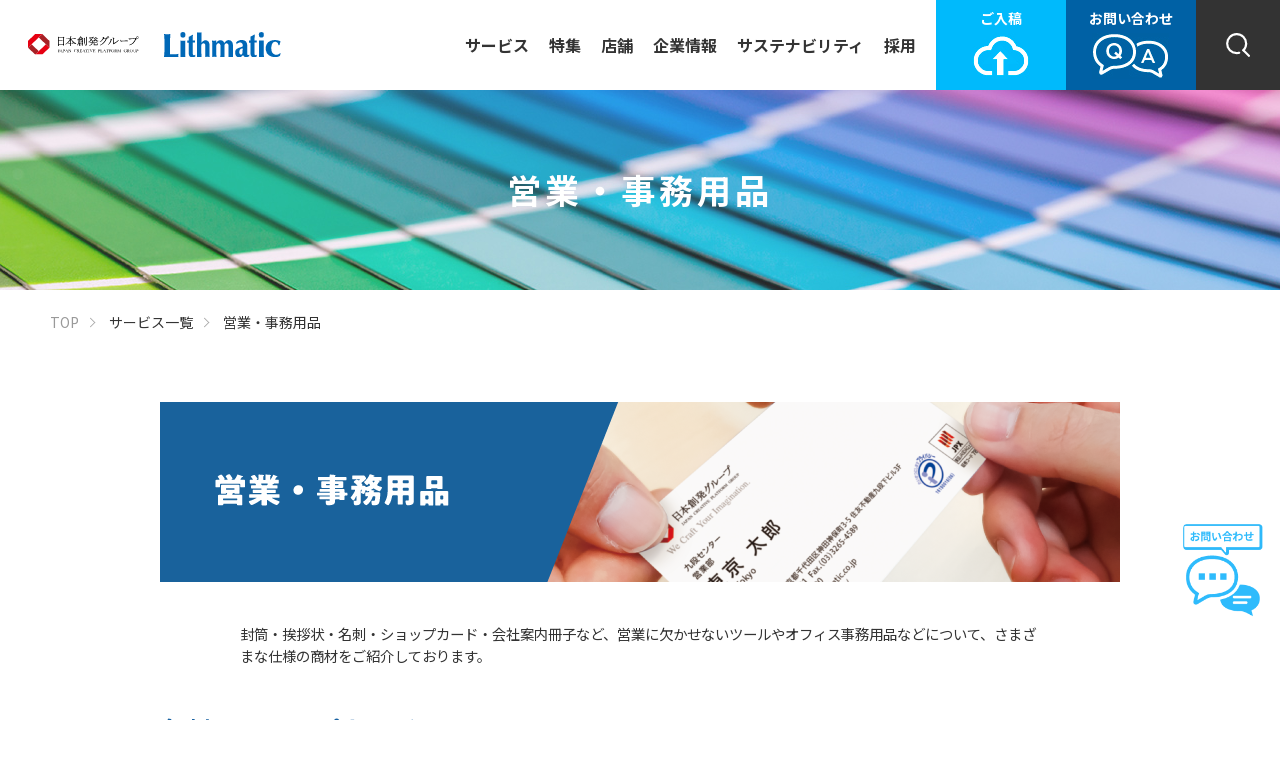

--- FILE ---
content_type: text/html; charset=UTF-8
request_url: https://www.lithmatic.net/service?ct=52
body_size: 42493
content:
    <!DOCTYPE html>
    <html lang="ja">
    <head>
        <meta charset="utf-8">
        <meta http-equiv="X-UA-Compatible" content="IE=edge">
        <meta name="viewport" content="width=device-width,initial-scale=1">
        

        <title>営業・事務用品 | サービス | 東京リスマチック｜店舗型総合印刷サービス</title>
        <meta name="keywords" content="印刷,販促ツール,ノベルティ,オンデマンド印刷,POD,オフセット印刷,大判印刷,大判インクジェット,シール,ラベル,CTP,ダイレクトメー ル,DM,パンフレット,チラシ,リーフレット,カタログ,名刺,ポストカード,ポスター,DTP,サインディスプレイ,デザイン制作,什器,什器設計,店頭ディスプレイ,POP,">
        <meta name="description" content="封筒・挨拶状・名刺・ショップカード・会社案内冊子など、営業に欠かせないツールやオフィス事務用品などについて、さまざまな仕様の商材をご紹介しております。">

        <meta property="og:title" content="営業・事務用品 | サービス | 東京リスマチック｜店舗型総合印刷サービス" />
        <meta property="og:description" content="封筒・挨拶状・名刺・ショップカード・会社案内冊子など、営業に欠かせないツールやオフィス事務用品などについて、さまざまな仕様の商材をご紹介しております。" />
        <meta property="og:url" content="https://www.lithmatic.net/service?ct=52" />
        <meta property="og:type" content="article" />

        <meta property="og:image" content="https://www.lithmatic.net/images/share/l_logo200200.jpg" />
        <meta property="og:site_name" content="東京リスマチック" />
        <meta property="og:phone_number" content="0120-269-132" />
        <meta property="og:locale" content="ja_JP" />

        <link rel="stylesheet" href="asset/css/style.css?20211216175530" type="text/css">
        <link rel="stylesheet" href="asset/css/ext.css?20211216175530" type="text/css">
        <link rel="stylesheet" href="asset/css/add.css?20250115142230" type="text/css">
            <link rel="stylesheet" href="asset/css/service_menu.css" type="text/css">

        <script src="asset/js/lib.min.js?20211216175531"></script>
        <script src="asset/js/common.min.js?20211216175531"></script>
        <script src="cms/site/js/cms.js?20210628160626"></script>
        <script
        src="//code.jquery.com/jquery-3.3.1.min.js"
        integrity="sha256-FgpCb/KJQlLNfOu91ta32o/NMZxltwRo8QtmkMRdAu8="
        crossorigin="anonymous"></script>
        

        <script type="application/ld+json">
        {
        "@context": "http://schema.org",
        "@type": "SiteNavigationElement",
        "hasPart": [
        {"@type": "WebPage","name": "TOP",
        "url": "https://www.lithmatic.net/"},
        {"@type": "WebPage","name": "展示会ブース",
        "url": "https://www.lithmatic.net/page/52"},
        {"@type": "WebPage","name": "販促什器",
        "url": "https://www.lithmatic.net/page/47"},
        {"@type": "WebPage","name": "店舗装飾・店頭POP・VMD",
        "url": "https://www.lithmatic.net/page/18"},
        {"@type": "WebPage","name": "グラフィックデザイン・POP デザイン",
        "url": "https://www.lithmatic.net/page/116"},
        {"@type": "WebPage","name": "販促什器",
        "url": "https://www.lithmatic.net/page/47"},
        {"@type": "WebPage","name": "アクリルキーホルダー",
        "url": "https://www.lithmatic.net/service/153"},
        {"@type": "WebPage","name": "アクリルスタンド",
        "url": "https://www.lithmatic.net/service/155"},
        {"@type": "WebPage","name": "等身大パネル",
        "url": "https://www.lithmatic.net/service/5"},
        {"@type": "WebPage","name": "サービス",
        "url": "https://www.lithmatic.net/service"},
        {"@type": "WebPage","name": "特集",
        "url": "https://www.lithmatic.net/page"},
        {"@type": "WebPage","name": "店舗",
        "url": "https://www.lithmatic.net/shop"},
        {"@type": "WebPage","name": "企業情報",
        "url": "https://www.lithmatic.net/corporate_information"},
        {"@type": "WebPage","name": "サステナビリティ",
        "url": "https://www.lithmatic.net/iso"},
        {"@type": "WebPage","name": "サイトマップ",
        "url": "https://www.lithmatic.net/sitemap"},
        {"@type": "WebPage","name": "サイトポリシー",
        "url": "https://www.lithmatic.net/sitepolicy"},
        {"@type": "WebPage","name": "個人情報の取り扱い",
        "url": "https://www.lithmatic.net/privacy"},
        {"@type": "WebPage","name": "特定商取引に関する表記",
        "url": "https://www.lithmatic.net/commercial-transaction"}
        ]}</script>

        <script type="application/ld+json">
        {
        "@context": "https://schema.org",
        "@type": "FAQPage",
        "mainEntity": [{
        "@type": "Question",
        "name": "初めて展示会へ出展します。打ち合わせの前に準備するべきことは何でしょうか？",
        "acceptedAnswer": {
        "@type": "Answer",
        "text": "ご出展される展示会情報(会期や小間数など)が必要になります。
        ご予算やご希望のブースイメージがある場合は、分かる資料をご用意ください。
        書類申請のバックアップもいたしますので、初出展でもご安心してお任せください。"
        }
        }, {
        "@type": "Question",
        "name": "展示会の何日前くらいに相談すれば間に合いますか？",
        "acceptedAnswer": {
        "@type": "Answer",
        "text": "ブースの小間数や装飾内容によりますが、最低3ヶ月前から準備を始める必要がございます。
        それ以降でも内容によっては対応可能な場合もございますので、まずはお気軽にご相談ください。"
        }
        }, {
        "@type": "Question",
        "name": "展示会当日に配るパンフレットやチラシ、ノベルティも一緒にお願いできますか？",
        "acceptedAnswer": {
        "@type": "Answer",
        "text": "展示会に関わるもの全てお任せください。デザイン制作からの対応も大歓迎です。
        ブランドイメージはもちろん、ブースイメージに合わせた統一感あるデザインをご提案いたします。"
        }
        }, {
        "@type": "Question",
        "name": "コンペなのですが、相談できますか？",
        "acceptedAnswer": {
        "@type": "Answer",
        "text": "もちろん問題ございません。まずはお気軽にご相談ください。
        事前のオリエンにてご要望をお伺いし、最適なプランをご提案いたします。"
        }
        }
        ]
        }
        </script>

        <script type="application/ld+json">
        {
        "@context" : "http://schema.org",
        "@type" : "WebSite",
        "name" : "東京リスマチック",
        "url" : "https://www.lithmatic.net/"
        }
        </script>

        <script type="application/ld+json">
        {
        "@context": "http://schema.org",
        "@type": "Corporation",
        "name": "株式会社A&C",
        "address": {
        "@type": "PostalAddress",
        "postalCode": "1010047",
        "addressRegion": "東京都",
        "addressLocality": "千代田区",
        "streetAddress": "内神田 2-14-6　神田アネックスビル"
        },
        "telephone": "+81368536171",
        "URL": "https://www.lithmatic.net/"
        }
        </script>

        
            <!-- Global site tag (gtag.js) - Google Analytics -->
            <script async src='https://www.googletagmanager.com/gtag/js?id=UA-2326165-7'></script>
            <script>
                window.dataLayer = window.dataLayer || [];
                function gtag(){dataLayer.push(arguments);}
                gtag('js', new Date());
                gtag('config', 'UA-2326165-7');
                gtag('config', 'G-ZDDCQ8WBRE');
            </script>
        
    </head>    <body class="service_list ">
    
    
        <header>
        <div>
            <div class="header-nav01">
                <div class="header-nav01-logo01"><a href="https://www.jcpg.co.jp/" target="_blank"><img src="asset/img/_svg/logo_jcpg.svg" alt="日本創発グループ"></a></div>
                <a class="header-nav01-logo02" href="https://www.lithmatic.net/"><img src="asset/img/_svg/logo_lithmatic.svg" alt="Lithmatic"></a>
            </div>
            <div class="header-nav02 sp">
                <a class="header-nav02-btn01"><span>MENU</span></a>
                <a class="header-nav02-btn02" href="search"></a>
            </div>
            <div class="header-menu">
                <div class="header-menu-inner">
                    <ul class="">
                        <li class="normal"><a href="service">サービス</a></li>
                        <li class="normal"><a href="page">特集</a></li>
                        <li class="normal"><a href="shop">店舗</a></li>
                        <li class="normal"><a href="corporate_information">企業情報</a></li>
                        <li class="normal"><a href="iso">サステナビリティ</a></li>
                        <li class="normal"><a href="recruit">採用</a></li>
                        <li class="btn01 pc"><a href="online">ご入稿<br><img src="asset/img/_common/icon_online.png" alt=""></a></li>
                        <li class="btn02 pc"><a href="contact">お問い合わせ<br><img src="asset/img/_common/icon_contact.png" alt=""></a></li>
                        <li class="btn03 pc"><a href="search"></a></li>
                    </ul>
                    <p class="sp header-close">
                        <span>閉じる<span class="icon"></span></span>
                    </p>
                </div>
            </div>
        </div>
        <div id="header-bg"></div>
    </header>

    <div class="sp scButton">
        <div class="inner">
            <ul>
                <li class="scButton-btn01">
                    <a href="online"><span>ご入稿</span></a>
                </li>
                <li class="scButton-btn02">
                    <a href="contact"><span>お問い合わせ</span></a>
                </li>
            </ul>
        </div>
    </div>
        <div id="pageHead" class="goods">
        <div class="pageHead-bg pc" style="background-image: url('asset/img/goods/goods-bg.jpg');"></div>
        <div class="pageHead-bg sp" style="background-image: url('asset/img/goods/goods-bg.sp.jpg');"></div>
        <h1>営業・事務用品</h1>
    </div>
    <ul class="breadcrumbs pc">
        <li>
            <a href="">TOP</a>
        </li>
        <li>
            <a href="./service" class="active">サービス一覧</a>
        </li>
        <li><a href='./service?ct=52' class='active'>営業・事務用品</a></li>
    </ul>
    <main>
        <div class="service-keyword top" id="sec_keyword">
            <div class="service_link_list">
                <ul>
                    <li><a href="#keywordSearch"><img src="asset/img/goods/service_btn_4.png" alt=""></a></li>
                    <li><a href="#sec_category"><img src="asset/img/goods/service_btn_1.png" alt=""></a></li>
                    <li><a href="#sec_scene"><img src="asset/img/goods/service_btn_2.png" alt=""></a></li>
                    <li><a href="#sec_service"><img src="asset/img/goods/service_btn_3.png" alt=""></a></li>
                </ul>
            </div>
            <div class="inner" id="keywordSearch">
                <div class="service-ttl">
                    <span>キーワード</span>から探す
                </div>
                <div class="service-keyword-wrap">
                    <p class="service-keyword-ttl">フリーワード</p>
                    <form action="./service" method="get">
                        <input type="text" name="kw" placeholder="キーワードを入力">
                        <button type='submit' name='mode' value='search'><span>検索</span></button>
                    </form>
                    <table class="service-keyword-sample">
                        <tbody><tr>
                            <td class="service-keyword-ttl">人気キーワード：</td>
                            <td class="service-keyword-word">
                                <span><a href='./service?mode=search&tg[]=180'>環境配慮</a></span><span><a href='./service?mode=search&tg[]=13'>カウンター什器</a></span><span><a href='./service?mode=search&tg[]=173'>べローズプリント</a></span><span><a href='./service?mode=search&tg[]=33'>フロア什器</a></span><span><a href='./service?mode=search&tg[]=89'>ノベルティ</a></span><span><a href='./service?mode=search&tg[]=49'>ガチャマシン</a></span><span><a href='./service?mode=search&tg[]=4'>アクリルグッズ</a></span><span><a href='./service?mode=search&tg[]=155'>展示会</a></span><span><a href='./service?mode=search&tg[]=53'>店内/店舗装飾</a></span><span><a href='./service?mode=search&tg[]=126'>抗菌</a></span><span><a href='./service?mode=search&tg[]=27'>SPツール</a></span><span><a href='./service?mode=search&tg[]=3'>店舗装飾</a></span><span><a href='./service?mode=search&tg[]=100'>短納期対応</a></span><span><a href='./service?mode=search&tg[]=74'>オンデマンド印刷(POD)</a></span><span><a href='./service?mode=search&tg[]=77'>シール印刷</a></span>
                            </td>
                        </tr>
                    </tbody></table>
                    <div class="service-link">
                        <a class="" href="search">キーワード一覧を見る</a>
                    </div>
                </div>
            </div>
        </div>
        <div class="inner">
            
            <div class='inner_wrap'><div class='inner_main ttl_img'><img src='./cms/files/images/master/item/category/id15_1446.png' alt=''></div><p class='service_outline'>封筒・挨拶状・名刺・ショップカード・会社案内冊子など、営業に欠かせないツールやオフィス事務用品などについて、さまざまな仕様の商材をご紹介しております。</p><div id='child_52' class='goods_child_title inner-ttl02 js-acordion js-acordion-no-PC'><span class='blue'>名刺・ショップカード</span><span class='toggle'></span></div><div><ul class='inner_list'><li><a href='service/299'><div class='inner_list-img'><img src='./cms/files/images/site/item/id299-01.jpg' alt='名刺製作例01'></div><div class='inner_list-txt'>名刺</div></a></li><li><a href='service/301'><div class='inner_list-img'><img src='./cms/files/images/site/item/id301_5498.png' alt='カード類（紙製）製作例'></div><div class='inner_list-txt'>カード類（紙製）</div></a></li></ul></div></div>
        </div>
        <div class="service-keyword bottom">
            <div class="inner" id="keywordSearch">
                <div class="service-ttl">
                    <span>キーワード</span>から探す
                </div>
                <div class="service-keyword-wrap">
                    <p class="service-keyword-ttl">フリーワード</p>
                    <form action="./service" method="get">
                        <input type="text" name="kw" placeholder="キーワードを入力">
                        <button type='submit' name='mode' value='search'><span>検索</span></button>
                    </form>
                    <table class="service-keyword-sample">
                        <tbody><tr>
                            <td class="service-keyword-ttl">人気キーワード：</td>
                            <td class="service-keyword-word">
                                <span><a href='./service?mode=search&tg[]=180'>環境配慮</a></span><span><a href='./service?mode=search&tg[]=13'>カウンター什器</a></span><span><a href='./service?mode=search&tg[]=173'>べローズプリント</a></span><span><a href='./service?mode=search&tg[]=33'>フロア什器</a></span><span><a href='./service?mode=search&tg[]=89'>ノベルティ</a></span><span><a href='./service?mode=search&tg[]=49'>ガチャマシン</a></span><span><a href='./service?mode=search&tg[]=4'>アクリルグッズ</a></span><span><a href='./service?mode=search&tg[]=155'>展示会</a></span><span><a href='./service?mode=search&tg[]=53'>店内/店舗装飾</a></span><span><a href='./service?mode=search&tg[]=126'>抗菌</a></span><span><a href='./service?mode=search&tg[]=27'>SPツール</a></span><span><a href='./service?mode=search&tg[]=3'>店舗装飾</a></span><span><a href='./service?mode=search&tg[]=100'>短納期対応</a></span><span><a href='./service?mode=search&tg[]=74'>オンデマンド印刷(POD)</a></span><span><a href='./service?mode=search&tg[]=77'>シール印刷</a></span>
                            </td>
                        </tr>
                    </tbody></table>
                    <div class="service-link">
                        <a class="" href="search">キーワード一覧を見る</a>
                    </div>
                </div>
            </div>
        </div>
        <div id="serviceMenuWrap" class="service_menu_wrap bottom_menu">
            <h2 class="serviceMenu_ttl">
                <span>サービスマップ</span>
            </h2>
            <div class="header-menu">
                <div class="header-menu-child header-menu-child-type01 js-active">
                    <div id="pageServiceMenu" class="page_service_menu header-menu-child-point">
                        <div id="serviceMenu" class="service_menu_list header-menu-child-inner">
                            <ul>
                                <li class="js-sp-toggle">
                                    <a>カテゴリから探す<span class="toggle sp"></span></a>
                                    <ul class='header-menu-child-list'><li class='js-toggle'><a><span>注目アイテム<span class='toggle'></span></span></a><div class='header-menu-child-grand'><div class='header-menu-child-grand-inner'><ul><li class='cate_top_link'><a href='https://www.lithmatic.net/service?ct=62&page=top'>注目アイテムTOP&nbsp;(81)</a></li></ul><p class='pc header-close header-close-white'><span>閉じる<span class='icon'></span></span></p></div></div></li><li class='js-toggle'><a><span>環境配慮アイテム<span class='toggle'></span></span></a><div class='header-menu-child-grand'><div class='header-menu-child-grand-inner'><ul><li class='cate_top_link'><a href='https://www.lithmatic.net/service?ct=75&page=top'>環境配慮アイテムTOP&nbsp;(32)</a></li></ul><p class='pc header-close header-close-white'><span>閉じる<span class='icon'></span></span></p></div></div></li><li class='js-toggle'><a><span>POP・什器・パッケージ<span class='toggle'></span></span></a><div class='header-menu-child-grand'><div class='header-menu-child-grand-inner'><ul><li class='cate_top_link'><a href='https://www.lithmatic.net/service?ct=10&page=top'>POP・什器・パッケージTOP&nbsp;(33)</a></li><li><a href='https://www.lithmatic.net/service?ct=37'>カウンター什器&nbsp;(3)</a></li><li><a href='https://www.lithmatic.net/service?ct=38'>フロア什器&nbsp;(7)</a></li><li><a href='https://www.lithmatic.net/service?ct=39'>吊り下げ什器&nbsp;(1)</a></li><li><a href='https://www.lithmatic.net/service?ct=34'>POP&nbsp;(6)</a></li><li><a href='https://www.lithmatic.net/service?ct=53'>パッケージ・ショッパー&nbsp;(14)</a></li><li><a href='https://www.lithmatic.net/service?ct=40'>商品ダミー&nbsp;(2)</a></li></ul><p class='pc header-close header-close-white'><span>閉じる<span class='icon'></span></span></p></div></div></li><li class='js-toggle'><a><span>ノベルティ・グッズ<span class='toggle'></span></span></a><div class='header-menu-child-grand'><div class='header-menu-child-grand-inner'><ul><li class='cate_top_link'><a href='https://www.lithmatic.net/service?ct=1&page=top'>ノベルティ・グッズTOP&nbsp;(158)</a></li><li><a href='https://www.lithmatic.net/service?ct=41'>ペーパーノベルティ&nbsp;(15)</a></li><li><a href='https://www.lithmatic.net/service?ct=42'>カード&nbsp;(15)</a></li><li><a href='https://www.lithmatic.net/service?ct=18'>ポスター・タペストリー&nbsp;(4)</a></li><li><a href='https://www.lithmatic.net/service?ct=21'>クリアファイル&nbsp;(22)</a></li><li><a href='https://www.lithmatic.net/service?ct=17'>アクリルグッズ&nbsp;(24)</a></li><li><a href='https://www.lithmatic.net/service?ct=20'>缶バッジ・マグネット・ミラー&nbsp;(8)</a></li><li><a href='https://www.lithmatic.net/service?ct=19'>うちわ&nbsp;(7)</a></li><li><a href='https://www.lithmatic.net/service?ct=43'>アパレル・布製品&nbsp;(6)</a></li><li><a href='https://www.lithmatic.net/service?ct=44'>その他ノベルティ&nbsp;(57)</a></li></ul><p class='pc header-close header-close-white'><span>閉じる<span class='icon'></span></span></p></div></div></li><li class='js-toggle'><a><span>パンフレット・DM・チラシ<span class='toggle'></span></span></a><div class='header-menu-child-grand'><div class='header-menu-child-grand-inner'><ul><li class='cate_top_link'><a href='https://www.lithmatic.net/service?ct=4&page=top'>パンフレット・DM・チラシTOP&nbsp;(12)</a></li><li><a href='https://www.lithmatic.net/service?ct=24'>パンフレット・リーフレット&nbsp;(4)</a></li><li><a href='https://www.lithmatic.net/service?ct=22'>DM&nbsp;(5)</a></li><li><a href='https://www.lithmatic.net/service?ct=23'>チラシ・折込&nbsp;(1)</a></li><li><a href='https://www.lithmatic.net/service?ct=64'>冊子・アルバム&nbsp;(2)</a></li></ul><p class='pc header-close header-close-white'><span>閉じる<span class='icon'></span></span></p></div></div></li><li class='js-toggle'><a><span>サイン&amp;ディスプレイ（屋内）<span class='toggle'></span></span></a><div class='header-menu-child-grand'><div class='header-menu-child-grand-inner'><ul><li class='cate_top_link'><a href='https://www.lithmatic.net/service?ct=3&page=top'>サイン&amp;ディスプレイ（屋内）TOP&nbsp;(42)</a></li><li><a href='https://www.lithmatic.net/service?ct=25'>パネル&nbsp;(11)</a></li><li><a href='https://www.lithmatic.net/service?ct=27'>ポスター&nbsp;(8)</a></li><li><a href='https://www.lithmatic.net/service?ct=26'>ウォールステッカー・壁紙&nbsp;(8)</a></li><li><a href='https://www.lithmatic.net/service?ct=28'>タペストリー・バナー&nbsp;(5)</a></li><li><a href='https://www.lithmatic.net/service?ct=29'>フロアディスプレイ&nbsp;(9)</a></li><li><a href='https://www.lithmatic.net/service?ct=59'>カバー&nbsp;(1)</a></li></ul><p class='pc header-close header-close-white'><span>閉じる<span class='icon'></span></span></p></div></div></li><li class='js-toggle'><a><span>サイン&amp;ディスプレイ（屋外）<span class='toggle'></span></span></a><div class='header-menu-child-grand'><div class='header-menu-child-grand-inner'><ul><li class='cate_top_link'><a href='https://www.lithmatic.net/service?ct=2&page=top'>サイン&amp;ディスプレイ（屋外）TOP&nbsp;(24)</a></li><li><a href='https://www.lithmatic.net/service?ct=30'>屋外広告・ポスター&nbsp;(11)</a></li><li><a href='https://www.lithmatic.net/service?ct=31'>カッティングシート&nbsp;(1)</a></li><li><a href='https://www.lithmatic.net/service?ct=32'>ノボリ・フラッグ・バナー&nbsp;(5)</a></li><li><a href='https://www.lithmatic.net/service?ct=33'>屋外看板&nbsp;(7)</a></li></ul><p class='pc header-close header-close-white'><span>閉じる<span class='icon'></span></span></p></div></div></li><li class='js-toggle'><a><span>シール・ステッカー<span class='toggle'></span></span></a><div class='header-menu-child-grand'><div class='header-menu-child-grand-inner'><ul><li class='cate_top_link'><a href='https://www.lithmatic.net/service?ct=14&page=top'>シール・ステッカーTOP&nbsp;(34)</a></li><li><a href='https://www.lithmatic.net/service?ct=70'>シール（スタンダード）&nbsp;(9)</a></li><li><a href='https://www.lithmatic.net/service?ct=71'>シール（スペシャル）&nbsp;(7)</a></li><li><a href='https://www.lithmatic.net/service?ct=72'>体に貼るシール&nbsp;(2)</a></li><li><a href='https://www.lithmatic.net/service?ct=73'>業務用シール・ラベル&nbsp;(9)</a></li><li><a href='https://www.lithmatic.net/service?ct=74'>その他シール&nbsp;(7)</a></li></ul><p class='pc header-close header-close-white'><span>閉じる<span class='icon'></span></span></p></div></div></li><li class='js-toggle'><a><span>冊子・アルバム<span class='toggle'></span></span></a><div class='header-menu-child-grand'><div class='header-menu-child-grand-inner'><ul><li class='cate_top_link'><a href='https://www.lithmatic.net/service?ct=58&page=top'>冊子・アルバムTOP&nbsp;(2)</a></li></ul><p class='pc header-close header-close-white'><span>閉じる<span class='icon'></span></span></p></div></div></li><li class='js-toggle'><a><span>営業・事務用品<span class='toggle'></span></span></a><div class='header-menu-child-grand'><div class='header-menu-child-grand-inner'><ul><li class='cate_top_link'><a href='https://www.lithmatic.net/service?ct=15&page=top'>営業・事務用品TOP&nbsp;(12)</a></li><li><a href='https://www.lithmatic.net/service?ct=51'>封筒・挨拶状&nbsp;(2)</a></li><li><a href='https://www.lithmatic.net/service?ct=52'>名刺・ショップカード&nbsp;(2)</a></li><li><a href='https://www.lithmatic.net/service?ct=49'>資料・ポケットファイル&nbsp;(4)</a></li><li><a href='https://www.lithmatic.net/service?ct=60'>その他事務用品&nbsp;(4)</a></li></ul><p class='pc header-close header-close-white'><span>閉じる<span class='icon'></span></span></p></div></div></li><li class='js-toggle'><a><span>その他カテゴリ<span class='toggle'></span></span></a><div class='header-menu-child-grand'><div class='header-menu-child-grand-inner'><ul><li class='cate_top_link'><a href='https://www.lithmatic.net/service?ct=16&page=top'>その他カテゴリTOP&nbsp;(24)</a></li><li><a href='https://www.lithmatic.net/service?ct=54'>ガチャマシン&nbsp;(8)</a></li><li><a href='https://www.lithmatic.net/service?ct=55'>スマホ連動アイテム&nbsp;(2)</a></li><li><a href='https://www.lithmatic.net/service?ct=56'>サービス&nbsp;(14)</a></li></ul><p class='pc header-close header-close-white'><span>閉じる<span class='icon'></span></span></p></div></div></li></ul>
                                </li>
                                <li class="js-sp-toggle">
                                    <a><span>シーンから探す</span><span class="toggle sp"></span></a>
                                    <ul class='header-menu-child-list'><li class='js-toggle'><a><span>小売店・量販店・飲食店<span class='toggle'></span></span></a><div class='header-menu-child-grand'><div class='header-menu-child-grand-inner'><ul><li class='cate_top_link'><a href='https://www.lithmatic.net/service?sc=2&page=top'>小売店・量販店・飲食店TOP&nbsp;(98)</a></li><li><a href='https://www.lithmatic.net/service?sc=15'>商品棚・ショーケース&nbsp;(13)</a></li><li><a href='https://www.lithmatic.net/service?sc=34'>店内装飾&nbsp;(23)</a></li><li><a href='https://www.lithmatic.net/service?sc=35'>テーブル・カウンター&nbsp;(7)</a></li><li><a href='https://www.lithmatic.net/service?sc=16'>フロア・ゾーン&nbsp;(13)</a></li><li><a href='https://www.lithmatic.net/service?sc=18'>ウィンドウ・外装&nbsp;(28)</a></li><li><a href='https://www.lithmatic.net/service?sc=38'>包装・梱包&nbsp;(14)</a></li></ul><p class='pc header-close header-close-white'><span>閉じる<span class='icon'></span></span></p></div></div></li><li class='js-toggle'><a><span>オフィス<span class='toggle'></span></span></a><div class='header-menu-child-grand'><div class='header-menu-child-grand-inner'><ul><li class='cate_top_link'><a href='https://www.lithmatic.net/service?sc=3&page=top'>オフィスTOP&nbsp;(55)</a></li><li><a href='https://www.lithmatic.net/service?sc=26'>営業ツール&nbsp;(8)</a></li><li><a href='https://www.lithmatic.net/service?sc=23'>事務用品&nbsp;(17)</a></li><li><a href='https://www.lithmatic.net/service?sc=33'>販促ツール&nbsp;(30)</a></li></ul><p class='pc header-close header-close-white'><span>閉じる<span class='icon'></span></span></p></div></div></li><li class='js-toggle'><a><span>イベント・展示会<span class='toggle'></span></span></a><div class='header-menu-child-grand'><div class='header-menu-child-grand-inner'><ul><li class='cate_top_link'><a href='https://www.lithmatic.net/service?sc=10&page=top'>イベント・展示会TOP&nbsp;(217)</a></li><li><a href='https://www.lithmatic.net/service?sc=32'>集客ツール&nbsp;(19)</a></li><li><a href='https://www.lithmatic.net/service?sc=31'>ブース装飾&nbsp;(16)</a></li><li><a href='https://www.lithmatic.net/service?sc=28'>配布・物販&nbsp;(170)</a></li><li><a href='https://www.lithmatic.net/service?sc=27'>フォトスポット&nbsp;(12)</a></li></ul><p class='pc header-close header-close-white'><span>閉じる<span class='icon'></span></span></p></div></div></li><li class='js-toggle'><a><span>その他シーン<span class='toggle'></span></span></a><div class='header-menu-child-grand'><div class='header-menu-child-grand-inner'><ul><li class='cate_top_link'><a href='https://www.lithmatic.net/service?sc=37&page=top'>その他シーンTOP&nbsp;(4)</a></li></ul><p class='pc header-close header-close-white'><span>閉じる<span class='icon'></span></span></p></div></div></li></ul>
                                </li>
                                <li class="js-sp-toggle">
                                    <a><span>印刷種別から探す</span><span class="toggle sp"></span></a>
                                    <ul class='header-menu-child-list'><li class='js-toggle'><a><span>オンデマンド印刷(POD)<span class='toggle'></span></span></a><div class='header-menu-child-grand'><div class='header-menu-child-grand-inner'><ul><li class='cate_top_link'><a href='https://www.lithmatic.net/service?sv=1&page=top'>オンデマンド印刷(POD)TOP&nbsp;(37)</a></li></ul><p class='pc header-close header-close-white'><span>閉じる<span class='icon'></span></span></p></div></div></li><li class='js-toggle'><a><span>オフセット印刷<span class='toggle'></span></span></a><div class='header-menu-child-grand'><div class='header-menu-child-grand-inner'><ul><li class='cate_top_link'><a href='https://www.lithmatic.net/service?sv=4&page=top'>オフセット印刷TOP&nbsp;(80)</a></li></ul><p class='pc header-close header-close-white'><span>閉じる<span class='icon'></span></span></p></div></div></li><li class='js-toggle'><a><span>大判インクジェット出力<span class='toggle'></span></span></a><div class='header-menu-child-grand'><div class='header-menu-child-grand-inner'><ul><li class='cate_top_link'><a href='https://www.lithmatic.net/service?sv=3&page=top'>大判インクジェット出力TOP&nbsp;(68)</a></li></ul><p class='pc header-close header-close-white'><span>閉じる<span class='icon'></span></span></p></div></div></li><li class='js-toggle'><a><span>シール印刷<span class='toggle'></span></span></a><div class='header-menu-child-grand'><div class='header-menu-child-grand-inner'><ul><li class='cate_top_link'><a href='https://www.lithmatic.net/service?sv=10&page=top'>シール印刷TOP&nbsp;(27)</a></li></ul><p class='pc header-close header-close-white'><span>閉じる<span class='icon'></span></span></p></div></div></li><li class='js-toggle'><a><span>特殊印刷・加工<span class='toggle'></span></span></a><div class='header-menu-child-grand'><div class='header-menu-child-grand-inner'><ul><li class='cate_top_link'><a href='https://www.lithmatic.net/service?sv=2&page=top'>特殊印刷・加工TOP&nbsp;(32)</a></li></ul><p class='pc header-close header-close-white'><span>閉じる<span class='icon'></span></span></p></div></div></li><li class='js-toggle'><a><span>その他<span class='toggle'></span></span></a><div class='header-menu-child-grand'><div class='header-menu-child-grand-inner'><ul><li class='cate_top_link'><a href='https://www.lithmatic.net/service?sv=11&page=top'>その他TOP&nbsp;(102)</a></li></ul><p class='pc header-close header-close-white'><span>閉じる<span class='icon'></span></span></p></div></div></li></ul>
                                </li>
                            </ul>
                            <p class="pc header-close">
                                <span class="btn_menu_close">閉じる<span class="icon"></span></span>
                            </p>
                        </div>
                    </div>
                </div>
            </div>
        </div>
            <div id="contact">
        <div class="inner">
            <div class="contact-ttl">
                <span class="en">CONTACT</span>
                <span class="jp">お問い合わせ</span>
            </div>
            <div class="contact-area">
                <h3 class="contact-area-ttl">「こんなものが作りたい」<br
                        class="sp">「こんな印刷・加工がしたい」など<br>お気軽にご相談ください。<br>企画・デザイン・仕様・価格・納期など、<br class="sp">柔軟に対応いたします。
                </h3>
                <ul class="contact-area-list">
                    <li class="contact-area-list-tel">
                        <!-- <a href="#"> -->
                        <a href="tel:0120269132">
                            <div class="ttl">
                                総合サポート窓口 プリントデスク
                            </div>
                            <div class="num">
                                0120-269-132
                            </div>
                        </a>
                        <div class="sub">
                            <span>受付</span>　平日（月～金）9:00～17:00
                        </div>

                    </li>
                    <li class="contact-area-list-mail">
                        <a href="contact" class="hoverBtn"><span>フォームから問い合わせる</span></a>
                    </li>
                </ul>
                <a href="shop" class="contact-area-link"><span>店舗一覧を見る</span></a>
            </div>
        </div>
    </div>
    </main>    <footer>
        <div class="inner">
            <div class="footer-nav02">
                <dl>
                    <dt>PICK UP 特集紹介</dt>
                    <dd>
                        <ul>
                            <li><a href="https://www.lithmatic.net/page/52">展示会ブース</a></li>
                            <li><a href="https://www.lithmatic.net/page/47">販促什器</a></li>
                            <li><a href="https://www.lithmatic.net/page/18">店舗装飾・店頭POP・VMD</a></li>
                            <li><a href="https://www.lithmatic.net/page/116">グラフィックデザイン・POP デザイン</a></li>
                        </ul>
                    </dd>
                    <dt>イチオシ商材・サービス</dt>
                    <dd>
                        <ul>
                            <li><a href="https://www.lithmatic.net/page/47">販促什器</a></li>
                            <li><a href="https://www.lithmatic.net/page/142">アクリルキーホルダー</a></li>
                            <li><a href="https://www.lithmatic.net/service/155">アクリルスタンド</a></li>
                            <li><a href="https://www.lithmatic.net/service/5">等身大パネル</a></li>
                        </ul>
                    </dd>
                </dl>
            </div>
            <div class="footer-nav01">
                <div class="logo_box">
                    <h3 class="footer-logo"></h3>
                    <a class="btn_twitter" href="https://twitter.com/tokyo_lithmatic" target="_blank"></a>
                </div>
                <div class="footer-menu-wrap">
                    <ul class="footer-menu">
                        <li><a href="service">サービス</a></li>
                        <li><a href="page">特集</a></li>
                        <li><a href="shop">店舗</a></li>
                        <li><a href="corporate_information">企業情報</a></li>
                        <li><a href="iso">サステナビリティ</a></li>
                    </ul>
                    <ul class="footer-menu footer-menu02">
                        <li><a href="sitemap">サイトマップ</a></li>
                        <li><a href="sitepolicy">サイトポリシー</a></li>
                        <li><a href="privacy">個人情報の取り扱い</a></li>
                        <li><a href="commercial-transaction">特定商取引に関する表記</a></li>
                    </ul>
                </div>
            </div>
            <p class="profile">
                東京リスマチック株式会社<br>
                〒101-0051　東京都千代田区神田神保町3-5　住友不動産九段下ビル<br>
                TEL：03-6773-3311 (代表)
            </p>
            <div class="privilege">
                <p>全ての記事、画像、コンテンツは東京リスマチック株式会社に帰属します。無断転載、無断引用を禁じます。<br class="sp"></p>
                <p>東京リスマチックのツールづくりのお手伝い</p>
                <copyright>
                    Copyright&copy;TOKYO Lithmatic Corporation. <br class="sp">All rights reserved.
                </copyright>
            </div>
        </div>
    </footer>
    <a href="contact" id="btn_mailmagazine">
        <!-- <p>お問い合わせ</p> -->
        <img src="asset/img/_common/fixed_toiawase.png" alt="">
    </a>
    <a href="#" id="pagetop"><img class="pagetop" src="asset/img/_common/icon_page_up.svg" alt="ページトップへ"></a>

    <script>
        $(function() {
            //ページトップスクロール
            $("#pagetop").click(function() {
                var speed = 400;
                var href = $(this).attr("href");
                var target = $(href == "#" || href == "" ? "html" : href);
                var position = target.offset().top;
                $("body,html").animate({ scrollTop: position }, speed, "swing");
                return false;
            });
            //クロールボタン表示
            $(document).ready(function() {
                var pagetop = $("#pagetop");
                $(window).scroll(function() {
                    if ($(this).scrollTop() > 100) {
                        pagetop.fadeIn();
                    } else {
                        pagetop.fadeOut();
                    }
                });
            });
            //サービストップボタン
            $("#btnServiceTop a").on("click", function(){
                setTimeout(() => {
                    $(".js-active").trigger('click');
                }, 300);
            });
        });
    </script>

        <script>
        $(function() {
            //デバイス判別
            var deviceEnv;
            var breakpoint = 767;
            var window_width = $(window).width();
            if (window_width > breakpoint) {
                deviceEnv = "pc";
            } else {
                deviceEnv = "sp";
            }
            //アンカーリンク：デフォルト開閉
            let page = "";
            if (page != "top") {
                $(".inner-ttl02 .toggle").trigger('click');
            }
            //サービスメニューモーダル
            var toppage = "";
            if (deviceEnv == "pc" && toppage) {
                let serviceMenu = $("#serviceMenuWrap").clone();
                serviceMenu = serviceMenu.attr("id", "modalMenu");
                //serviceMenu.appendTo($("body"));
                $("#modalMenu").removeClass("bottom_menu");
                $("#modalMenu .btn_menu_close").attr("id", "btnMenuClose");
                //$("body").append('<div id="modal_bg">');
                $("#btnMenuClose, #modal_bg").on("click", function(){
                    $("#modalMenu").fadeOut();
                    $("#modal_bg").fadeOut();
                });
                //  $(window).on("scroll", function(){
                //      let headerHeight = $("header").height();
                //      let scrollTop = $(window).scrollTop();
                //      if (scrollTop > 0) {
                //          $("#modalMenu").css({
                //              top: headerHeight,
                //          });
                //      } else {
                //          $("#modalMenu").css({
                //              top: 90,
                //          });
                //      }
                //  });
            }
            //サービスメニュートグル開閉
            $("#pageServiceMenu .js-toggle").on("click", function(){
                if ($(this).hasClass("on")) {
                    $(this).removeClass("on");
                } else {
                    $("#pageServiceMenu .js-toggle").removeClass("on");
                    $(this).addClass("on");
                }
            });
        });
    </script>

    <script type="text/javascript">
        var _trackingid = 'LFT-19755-1';
        (function() {
            var lft = document.createElement('script'); lft.type = 'text/javascript'; lft.async = true;
            lft.src = ('https:' == document.location.protocol ? 'https:' : 'http:') + '//track.list-finder.jp/js/ja/track.js';
            var snode = document.getElementsByTagName('script')[0]; snode.parentNode.insertBefore(lft, snode);
        })();
    </script>

    </body>
    </html>

--- FILE ---
content_type: text/css
request_url: https://www.lithmatic.net/asset/css/service_menu.css
body_size: 26501
content:
@charset "UTF-8";

/* モーダルメニュー */
#modalMenu {
    position: absolute;
    z-index: 50;
    top: 150px;
    left: 50%;
    margin-left: -480px;
    width: 960px;
    box-shadow: 0 0 10px rgba(0,0,0,0.3);
}

#modal_bg {
    position: fixed;
    z-index: 40;
    top: 0;
    left: 0;
    width: 120%;
    height: 120%;
    background: rgba(0,0,0,0.6);
}


/* サービスメニュー */
.service_menu_wrap {
    padding: 50px 0 0 0;
    background: #fff;
}

.service_menu_list > ul > li > a {
    cursor: default;
}

.service_menu_wrap .serviceMenu_ttl {
    text-align: center;
    color: #1962a2;
    font-weight: 700;
    font-size: 24px;
}

.service_menu_wrap .toggle {
    background-color: #2ebbfc;
    position: absolute;
    top: 50%;
    margin-top: -7px;
    height: 15px;
    display: inline-block;
    width: 15px;
    border-radius: 50%;
    right: 3px
}

.service_menu_wrap .toggle::before {
    content: "";
    width: 7px;
    height: 1px;
    background: #fff;
    position: absolute;
    top: 50%;
    left: 4px;
    margin-top: -.5px
}

@media screen and (max-width:767px) {
    .service_menu_wrap .toggle::before {
        width: 11px
    }
    .service_menu_wrap .serviceMenu_ttl {
        margin-bottom: 30px;
    }
}

.service_menu_wrap .toggle:after {
    content: "" !important;
    width: 7px;
    height: 1px;
    background: #fff;
    display: block;
    position: absolute;
    top: 50%;
    left: 0;
    right: 0;
    margin-top: -.5px;
    margin-right: auto;
    margin-left: auto;
    -webkit-transform: rotate(90deg);
    transform: rotate(90deg)
}

@media screen and (max-width:767px) {
    .service_menu_wrap .toggle::after {
        content: "" !important;
        width: 11px !important;
    }
    .service_menu_wrap .js-sp-toggle a .toggle {
        background: none;
    }
    .service_menu_wrap .js-sp-toggle a .toggle::before {
        left: unset;
    }
    .service_menu_wrap .js-toggle a .toggle::after,
    .service_menu_wrap .js-sp-toggle a .toggle::after {
        content: "" !important;
        width: 11px;
        left: -4px;
        opacity: 0;
    }
    .service_menu_wrap .js-toggle a.js-active .toggle::after,
    .service_menu_wrap .js-sp-toggle a.js-active .toggle::after {
        content: "" !important;
        opacity: 1 !important;
    }

    #modalMenu,
    #modal_bg {
        display: none !important;
    }
}

@media screen and (min-width:768px) {
    .service_menu_wrap .js-toggle.js-active .toggle::after {
        opacity: 0;
    }
    .service_menu_wrap .js-toggle.on {
        background: #1962a2;
    }
    .service_menu_wrap .js-toggle.on a::before {
        opacity: 1 !important;
        background: #1962a2;
    }
    .service_menu_wrap .js-toggle.on a span {
        color: #fff;
    }
    .service_menu_wrap .js-toggle.on .toggle::after {
        display: none;
    }
    .service_menu_wrap .js-toggle.on .header-menu-child-grand {
        display: block;
        z-index: 10;
    }
}

@media screen and (min-width:768px) {
    .service_menu_wrap.js-active {
        height: 60px;
        -webkit-box-shadow: 0 0 15px 0 rgba(0, 0, 0, .1);
        box-shadow: 0 0 15px 0 rgba(0, 0, 0, .1)
    }
}

@media screen and (min-width:768px) and (min-width:768px) {
    .service_menu_wrap.js-active .header-nav01 {
        min-width: 270px
    }
}

@media screen and (min-width:768px) {
    .service_menu_wrap.js-active .header-nav01 .header-nav01-logo01 {
        width: 109px
    }
    .service_menu_wrap.js-active .header-nav01 .header-nav01-logo02 {
        width: 111px
    }
    .service_menu_wrap.js-active .header-menu li.btn01 a,
    .service_menu_wrap.js-active .header-menu li.btn02 a,
    .service_menu_wrap.js-active .header-menu li.btn03,
    .service_menu_wrap.js-active .header-menu li.normal>a {
        height: 60px
    }
    .service_menu_wrap.js-active .header-menu li.btn01 a,
    .service_menu_wrap.js-active .header-menu li.btn02 a {
        max-width: 170px
    }
    .service_menu_wrap.js-active .header-menu li.btn03 {
        max-width: 60px
    }
    .service_menu_wrap.js-active .header-menu {
        font-size: 13px
    }
    .service_menu_wrap.js-active .header-menu .header-menu-child {
        top: 60px
    }
}

.service_menu_wrap .header-nav01 {
    -webkit-box-sizing: border-box;
    box-sizing: border-box;
    display: -webkit-box;
    display: -ms-flexbox;
    display: flex;
    -webkit-box-align: center;
    -ms-flex-align: center;
    align-items: center
}

@media screen and (min-width:768px) {
    .service_menu_wrap .header-nav01 {
        -webkit-box-pack: justify;
        -ms-flex-pack: justify;
        justify-content: space-between;
        width: calc(300/1366*100%);
        max-width: 300px;
        -webkit-transition: all .1s ease-in;
        transition: all .1s ease-in;
        padding-left: calc(30/1366*100%)
    }
}

@media screen and (max-width:767px) {
    .service_menu_wrap .header-nav01 {
        padding: 0 15px;
        height: 50px
    }
}

@media screen and (min-width:768px) {
    .service_menu_wrap .header-nav01 .header-nav01-logo01 {
        width: calc(132/300*100%);
        -webkit-transition: all .1s ease-in;
        transition: all .1s ease-in
    }
    .service_menu_wrap .header-nav01 .header-nav01-logo02 {
        width: calc(139/300*100%);
        -webkit-transition: all .1s ease-in;
        transition: all .1s ease-in
    }
}

.inner .inner_list li .inner_list-img img,
.service_menu_wrap,
.service_menu_wrap .header-menu li.header-menu-parent>a.js-active:after,
.service_menu_wrap .header-nav01 img,
main {
    width: 100%
}

@media screen and (max-width:1150px) {
    .service_menu_wrap .header-nav01 .header-nav01-logo01 {
        width: calc(132/300*100%)
    }
    .service_menu_wrap .header-nav01 .header-nav01-logo02 {
        width: calc(139/300*100%)
    }
}

@media screen and (max-width:767px) {
    .service_menu_wrap .header-nav01 .header-nav01-logo01 {
        width: 81px
    }
    .service_menu_wrap .header-nav01 .header-nav01-logo02 {
        width: 73px;
        margin-left: 15px
    }
}

.service_menu_wrap .header-nav02 {
    display: -webkit-box;
    display: -ms-flexbox;
    display: flex;
    height: 50px
}

.service_menu_wrap .header-nav02 a {
    width: 50px;
    text-align: center
}

.service_menu_wrap .header-nav02 .header-nav02-btn01 {
    background-color: #1962a2;
    color: #fff;
    display: -webkit-box;
    display: -ms-flexbox;
    display: flex;
    -webkit-box-pack: center;
    -ms-flex-pack: center;
    justify-content: center;
    -webkit-box-align: center;
    -ms-flex-align: center;
    align-items: center;
    font-family: 'Barlow', sans-serif;
    font-size: 10px;
    font-weight: 700
}

.service_menu_wrap .header-nav02 .header-nav02-btn01.js-active span:before {
    -webkit-transform: rotate(15deg);
    transform: rotate(15deg);
    bottom: 0
}

.service_menu_wrap .header-nav02 .header-nav02-btn01.js-active span:after {
    -webkit-transform: rotate(-15deg);
    transform: rotate(-15deg);
    width: 100%
}

.service_menu_wrap .header-nav02 .header-nav02-btn01 span {
    width: 24px;
    height: 19px;
    display: inline-block;
    position: relative;
    font-size: 90%;
    font-weight: 700
}

.service_menu_wrap .header-nav02 .header-nav02-btn01 span::after,
.service_menu_wrap .header-nav02 .header-nav02-btn01 span::before {
    content: "";
    width: 100%;
    height: 1px;
    background-color: #fff;
    position: absolute;
    display: block;
    -webkit-transition: all .3s ease;
    transition: all .3s ease
}

.service_menu_wrap .header-nav02 .header-nav02-btn01 span::before {
    bottom: 4px
}

.service_menu_wrap .header-nav02 .header-nav02-btn01 span::after {
    bottom: 0;
    right: 0;
    width: calc(19/24*100%)
}

.service_menu_wrap .header-nav02 .header-nav02-btn02 {
    background: url(../img/_svg/icon_search.svg) no-repeat center center #333;
    background-size: 19px 19px
}

.service_menu_wrap>div {
    display: -webkit-box;
    display: -ms-flexbox;
    display: flex;
    -webkit-box-pack: justify;
    -ms-flex-pack: justify;
    justify-content: space-between;
    position: relative;
    background: #fff
}

.service_menu_wrap>div>a {
    -webkit-transition: opacity .4s ease;
    transition: opacity .4s ease
}

.service_menu_wrap>div>a:first-child {
    padding-left: 60px
}

.service_menu_wrap>div>a:hover {
    opacity: .8
}

@media screen and (max-width:767px) {
    .service_menu_wrap .header-menu .header-menu-inner {
        overflow: auto;
        height: 100%;
        max-height: calc(100vh - 50px);
        -webkit-transform: translate(0);
        transform: translate(0)
    }
}

@media screen and (min-width:768px) {
    .service_menu_wrap .header-menu ul {
        font-size: 14px;
        display: -webkit-box;
        display: -ms-flexbox;
        display: flex
    }
}

.service_menu_wrap .header-menu li {
    -webkit-transition: all .4s ease;
    transition: all .4s ease
}

@media screen and (max-width:767px) {
    .service_menu_wrap .header-menu li a {
        border-top: 1px solid rgba(255, 255, 255, .4)
    }
}

.service_menu_wrap .header-menu li.btn01 a,
.service_menu_wrap .header-menu li.btn02 a {
    margin: 0;
    max-width: 170px;
    text-align: center;
    width: calc(170/1366*100vw);
    color: #fff;
    height: 90px;
    display: -webkit-box;
    display: -ms-flexbox;
    display: flex;
    -webkit-box-pack: center;
    -ms-flex-pack: center;
    justify-content: center;
    -webkit-box-align: center;
    -ms-flex-align: center;
    align-items: center;
    -webkit-transition: all .1s ease-in;
    transition: all .1s ease-in;
    font-weight: 700
}

@media screen and (min-width:768px) {
    .service_menu_wrap .header-menu li.header-menu-parent .header-menu-child {
        -webkit-transition: all .3s ease-in-out;
        transition: all .3s ease-in-out
    }
    .service_menu_wrap .header-menu li.header-menu-parent .js-active.header-menu-child {
        -webkit-transition: all .3s ease-in-out;
        transition: all .3s ease-in-out;
        visibility: visible;
        opacity: 1
    }
}

.js-slick .slick-slider.slick-initialized,
.service_menu_wrap .header-menu li.header-menu-parent>a.js-active:before,
main #kv .kv-slide ul.slick-initialized {
    opacity: 1
}

.service_menu_wrap .header-menu li.btn01 {
    background-color: #2ebbfc
}

.service_menu_wrap .header-menu li.btn01:hover {
    background-color: #4fcfff
}

.service_menu_wrap .header-menu li.btn02 {
    background-color: #1962a2
}

.service_menu_wrap .header-menu li.btn02:hover {
    background-color: #0f76d1
}

.service_menu_wrap .header-menu li.btn03 {
    text-align: center;
    width: calc(90/1366*100vw);
    max-width: 90px;
    background: url(../img/_svg/icon_search.svg) no-repeat center center #333;
    background-size: 24px 24px;
    height: 90px;
    -webkit-box-align: center;
    -ms-flex-align: center;
    align-items: center;
    -webkit-transition: all .1s ease-in;
    transition: all .1s ease-in
}

.service_menu_wrap .header-menu li.btn03:hover {
    background-color: #545454
}

.service_menu_wrap .header-menu li.btn03 a {
    height: 100%;
    width: 100%
}

@media screen and (min-width:768px) {
    .service_menu_wrap .header-menu li.normal>a {
        margin-right: 50px;
        position: relative;
        font-weight: 600;
        height: 90px;
        display: -webkit-box;
        display: -ms-flexbox;
        display: flex;
        -webkit-box-pack: center;
        -ms-flex-pack: center;
        justify-content: center;
        -webkit-box-align: center;
        -ms-flex-align: center;
        align-items: center;
        -webkit-transition: all .1s ease-in;
        transition: all .1s ease-in
    }
    .service_menu_wrap .header-menu li.normal>a:hover {
        color: #0068b7
    }
    .service_menu_wrap .header-menu li.normal>a:hover:after {
        width: 100%
    }
    .service_menu_wrap .header-menu li.normal>a:after {
        position: absolute;
        content: "";
        bottom: 0;
        left: 0;
        width: 0;
        height: 4px;
        background-color: #0068b7;
        -webkit-transition: all .4s ease;
        transition: all .4s ease
    }
    .service_menu_wrap .header-menu li.normal>a::before {
        content: "";
        position: absolute;
        bottom: -6px;
        left: 0;
        width: 0;
        height: 0;
        border-style: solid;
        border-width: 6px 5px 0;
        border-color: #1962a2 transparent transparent;
        right: 0;
        margin: 0 auto;
        opacity: 0;
    }
}

@media screen and (max-width:1150px) {
    .service_menu_wrap .header-menu li.normal>a {
        margin-right: 20px
    }
}

@media screen and (max-width:767px) {
    .service_menu_wrap .header-menu li.normal>a {
        margin-right: 0;
        background: #1962a2;
        color: #fff;
        padding: 20px 25px;
        display: block;
        position: relative
    }
}

.service_menu_wrap .header-menu .header-menu-child {
    background-color: #fff;
    width: 100%
}

.service_menu_wrap .header-menu .header-menu-child .header-menu-child-point {
    position: relative
}

@media screen and (max-width:767px) {
    .service_menu_wrap .header-menu .header-menu-child .header-menu-child-inner>ul>li>a {
        padding: 20px 25px 20px 45px;
        color: #fff;
        font-size: 13px;
        background-color: #0c4a80;
        display: block;
        position: relative
    }
}

.service_menu_wrap .header-menu .header-menu-child.header-menu-child-type01 .header-menu-child-inner {
    margin: 0 auto
}

@media screen and (min-width:768px) {
    .service_menu_wrap .header-menu .header-menu-child.header-menu-child-type01 .header-menu-child-inner {
        padding: 50px 0 70px;
        width: 800px
    }
    .service_menu_wrap .header-menu .header-menu-child.header-menu-child-type01 .header-menu-child-inner>ul {
        display: -webkit-box;
        display: -ms-flexbox;
        display: flex;
        -webkit-box-pack: justify;
        -ms-flex-pack: justify;
        justify-content: space-between
    }
}

.service_menu_wrap .header-menu .header-menu-child.header-menu-child-type01 .header-menu-child-inner>ul>li,
main #anchor .anchor-list li {
    font-weight: 700
}

@media screen and (min-width:768px) {
    .service_menu_wrap .header-menu .header-menu-child.header-menu-child-type01 .header-menu-child-inner>ul>li {
        width: 26.875%;
        font-size: 18px;
        color: #333
    }
    .service_menu_wrap .header-menu .header-menu-child.header-menu-child-type01 .header-menu-child-inner .header-menu-child-list {
        font-size: 14px;
        margin-top: 25px;
        display: block
    }
}

@media screen and (max-width:767px) {
    .service_menu_wrap .header-menu .header-menu-child.header-menu-child-type01 .header-menu-child-inner .header-menu-child-list {
        font-size: 13px
    }
}

@media screen and (min-width:768px) {
    .service_menu_wrap .header-menu .header-menu-child.header-menu-child-type01 .header-menu-child-inner .header-menu-child-list>li {
        border-bottom: 2px solid #eee
    }
}

.service_menu_wrap .header-menu .header-menu-child.header-menu-child-type01 .header-menu-child-inner .header-menu-child-list>li>a {
    padding: 17px 0 14px;
    position: relative;
    display: block
}

@media screen and (max-width:767px) {
    .service_menu_wrap .header-menu .header-menu-child.header-menu-child-type01 .header-menu-child-inner .header-menu-child-list>li>a {
        padding: 20px 25px 20px 65px;
        color: #fff;
        background: #0a3459
    }
}

@media screen and (min-width:768px) {
    .service_menu_wrap .header-menu .header-menu-child.header-menu-child-type01 .header-menu-child-inner .header-menu-child-list>li>a:before {
        content: "";
        position: absolute;
        top: 0;
        left: -10%;
        background-color: #1962a2;
        width: 120%;
        height: 100%;
        opacity: 0;
        -webkit-transition: all .1s ease;
        transition: all .1s ease
    }
    .service_menu_wrap .header-menu .header-menu-child.header-menu-child-type01 .header-menu-child-inner .header-menu-child-list>li>a>span {
        position: relative;
        display: block
    }
    .service_menu_wrap .header-menu .header-menu-child.header-menu-child-type01 .header-menu-child-inner .header-menu-child-list>li.js-active,
    .service_menu_wrap .header-menu .header-menu-child.header-menu-child-type01 .header-menu-child-inner .header-menu-child-list>li:hover {
        color: #fff
    }
    .service_menu_wrap .header-menu .header-menu-child.header-menu-child-type01 .header-menu-child-inner .header-menu-child-list>li.js-active>a:before,
    .service_menu_wrap .header-menu .header-menu-child.header-menu-child-type01 .header-menu-child-inner .header-menu-child-list>li:hover>a:before {
        opacity: 1
    }
}

.service_menu_wrap .header-menu .header-menu-child.header-menu-child-type02 {
    background: rgba(51, 51, 51, .9);
    padding: 50px;
    min-width: 1040px
}

.service_menu_wrap .header-menu .header-menu-child.header-menu-child-type02 .header-menu-child-inner {
    max-width: 1000px;
    margin: 0 auto
}

.service_menu_wrap .header-menu .header-menu-child.header-menu-child-type02 .header-menu-child-inner ul {
    display: -webkit-box;
    display: -ms-flexbox;
    display: flex;
    margin-top: 25px;
    margin-left: -20px
}

.service_menu_wrap .header-menu .header-menu-child.header-menu-child-type02 .header-menu-child-inner ul li {
    margin-left: 20px;
    font-size: 16px
}

.service_menu_wrap .header-menu .header-menu-child.header-menu-child-type02 .header-menu-child-inner ul li a {
    border-bottom: 1px solid #fff;
    color: #fff;
    -webkit-transition: all .4s ease;
    transition: all .4s ease
}

.scButton ul a:hover,
.service_menu_wrap .header-menu .header-menu-child.header-menu-child-type02 .header-menu-child-inner ul li a:hover {
    opacity: .7
}

.service_menu_wrap .header-menu .header-menu-child.header-menu-child-type02 .header-menu-child-inner .form {
    position: relative;
    overflow: hidden
}

.service_menu_wrap .header-menu .header-menu-child.header-menu-child-type02 .header-menu-child-inner .form input {
    width: 100%;
    border: 0;
    border-radius: 30px;
    height: 60px;
    overflow: hidden;
    padding: 20px 150px 20px 20px
}

.service_menu_wrap .header-menu .header-menu-child.header-menu-child-type02 .header-menu-child-inner .form button {
    position: absolute;
    background: #eee;
    right: 0;
    border: 0;
    width: 137px;
    text-align: center;
    height: 100%;
    overflow: hidden;
    border-radius: 0 30px 30px 0;
    cursor: pointer;
    -webkit-transition: all .4s ease;
    transition: all .4s ease
}

.service_menu_wrap .header-menu .header-menu-child.header-menu-child-type02 .header-menu-child-inner .form button:hover {
    background-color: #545454;
    color: #fff
}

.service_menu_wrap .header-menu .header-menu-child-grand {
    width: 100%;
    background: #1962a2;
    color: #fff;
    font-weight: 400
}

@media screen and (min-width:768px) {
    .service_menu_wrap .header-menu .header-menu-child-grand {
        display: none;
        position: absolute;
        left: 0;
        right: 0;
    }
}

.service_menu_wrap .header-menu .header-menu-child-grand .header-menu-child-grand-inner {
    margin: 0 auto
}

@media screen and (min-width:768px) {
    .service_menu_wrap .header-menu .header-menu-child-grand .header-menu-child-grand-inner {
        /* width: calc(800/1366*100%); */
        width: 90%;
        max-width: 800px;
        padding: 30px 0 40px;
        -webkit-box-align: start;
        -ms-flex-align: start;
        align-items: flex-start
    }
    .service_menu_wrap .header-menu .header-menu-child-grand ul {
        display: -webkit-box;
        display: -ms-flexbox;
        display: flex;
        -ms-flex-wrap: wrap;
        flex-wrap: wrap
    }
    .service_menu_wrap .header-menu .header-menu-child-grand li {
        width: calc(260/797*100%);
        line-height: 1.571;
        text-indent: -1em;
        padding: 8px 0 8px 1em;
        border: 0
    }
}

@media screen and (max-width:767px) {
    .service_menu_wrap .header-menu .header-menu-child-grand li {
        font-weight: 400
    }
}

.service_menu_wrap .header-menu .header-menu-child-grand li a {
    padding-left: 20px;
    position: relative
}

@media screen and (max-width:767px) {
    .service_menu_wrap .header-menu .header-menu-child-grand li a {
        padding: 20px 25px 20px 85px;
        background: #0a3459;
        display: block;
        position: relative
    }
}

@media screen and (min-width:768px) {
    .service_menu_wrap .header-menu .header-menu-child-grand li a:before {
        content: "";
        width: 10px;
        height: 2px;
        display: inline-block;
        -webkit-transition: rotate(90deg);
        transition: rotate(90deg);
        background-color: #fff;
        position: absolute;
        margin-top: 10px;
        left: 0
    }
}

@media screen and (max-width:767px) {
    .service_menu_wrap .header-menu02 {
        background: rgba(0, 0, 0, .6);
        width: 100%;
        padding: 30px 0
    }
    .service_menu_wrap .header-menu02 .form {
        position: relative;
        overflow: hidden
    }
    .service_menu_wrap .header-menu02 .form input {
        width: 100%;
        border: 0;
        border-radius: 30px;
        height: 50px;
        overflow: hidden;
        padding: 20px 150px 20px 20px
    }
    .service_menu_wrap .header-menu02 .form button {
        position: absolute;
        background: #eee;
        right: 0;
        border: 0;
        width: 50px;
        text-align: center;
        height: 100%;
        overflow: hidden;
        border-radius: 0 30px 30px 0;
        cursor: pointer;
        -webkit-transition: all .4s ease;
        transition: all .4s ease;
        background: url(data:image/svg+xml;charset=utf8,%3Csvg%20enable-background%3D%22new%200%200%20217.9%20219.4%22%20viewBox%3D%220%200%20217.9%20219.4%22%20xmlns%3D%22http%3A%2F%2Fwww.w3.org%2F2000%2Fsvg%22%3E%3Cg%20fill%3D%22none%22%3E%3Cpath%20d%3D%22m-39.6-39.4h297.3v297.3h-297.3z%22%2F%3E%3Cg%20stroke%3D%22%23333%22%20stroke-linecap%3D%22round%22%20stroke-linejoin%3D%22round%22%20stroke-width%3D%2220%22%3E%3Cpath%20d%3D%22m119.4%20180.7c-7.4%202-15%203-22.7%203-47.9%200-86.7-38.8-86.7-86.7%200-48%2038.8-86.8%2086.7-86.8s86.7%2038.8%2086.7%2086.7c0%2023-9.1%2045.1-25.4%2061.3%22%2F%3E%3Cpath%20d%3D%22m208.2%20208.4-50.2-50.2%22%2F%3E%3C%2Fg%3E%3C%2Fg%3E%3C%2Fsvg%3E);
        background-repeat: no-repeat;
        background-position: center center;
        background-size: 19px 19px
    }
    .service_menu_wrap .header-menu02 ul {
        display: -webkit-box;
        display: -ms-flexbox;
        display: flex;
        -ms-flex-wrap: wrap;
        flex-wrap: wrap;
        margin-top: 10px
    }
    .service_menu_wrap .header-menu02 ul li {
        font-size: 12px;
        color: #fff;
        margin-top: 17px;
        margin-right: 13px
    }
    .service_menu_wrap .header-menu02 ul li a {
        padding-bottom: 5px;
        border-bottom: 1px solid #fff
    }
}

.service_menu_wrap .header-close {
    text-align: center
}

.bottom_menu .service_menu_list > .header-close {
    display: none !important;
}

@media screen and (min-width:768px) {
    .service_menu_wrap .header-close {
        font-size: 16px;
        color: #1962a2;
        padding-top: 40px;
        font-weight: 700;
        display: -webkit-box;
        display: -ms-flexbox;
        display: flex;
        -webkit-box-pack: center;
        -ms-flex-pack: center;
        justify-content: center
    }
    .service_menu_wrap .header-close.header-close-white {
        color: #fff
    }
    .service_menu_wrap .header-close.header-close-white>span {
        border-bottom: 2px solid rgba(255, 255, 255, .4)
    }
    .service_menu_wrap .header-close.header-close-white .icon:after,
    .service_menu_wrap .header-close.header-close-white .icon:before {
        background-color: #fff
    }
}

@media screen and (max-width:767px) {
    .service_menu_wrap .header-close {
        background: #1962a2;
        color: #fff;
        border-top: 1px solid rgba(255, 255, 255, .4)
    }
}

.service_menu_wrap .header-close>span {
    margin-right: 15px;
    position: relative
}

@media screen and (min-width:768px) {
    .service_menu_wrap .header-close>span {
        border-bottom: 2px solid rgba(25, 98, 162, .4);
        padding-bottom: 10px;
        padding-left: 4px
    }
}

@media screen and (max-width:767px) {
    .service_menu_wrap .header-close>span {
        display: -webkit-box;
        display: -ms-flexbox;
        display: flex;
        -webkit-box-pack: center;
        -ms-flex-pack: center;
        justify-content: center;
        -webkit-box-align: center;
        -ms-flex-align: center;
        align-items: center;
        padding: 30px 0;
        margin-right: 0
    }
}

.service_menu_wrap .header-close .icon {
    display: inline-block;
    width: 8px;
    height: 10px;
    margin-left: 10px
}

@media screen and (max-width:767px) {
    .service_menu_wrap .header-close .icon {
        margin-top: 4px
    }
}

.service_menu_wrap .header-close .icon:before {
    content: "";
    width: 1px;
    height: 8px;
    background-color: #1962a2;
    -webkit-transform: rotate(45deg);
    transform: rotate(45deg);
    display: block;
    position: absolute
}

@media screen and (max-width:767px) {
    .service_menu_wrap .header-close .icon:before {
        background-color: #fff
    }
}

.service_menu_wrap .header-close .icon:after {
    content: "";
    width: 1px;
    height: 8px;
    background-color: #1962a2;
    -webkit-transform: rotate(-45deg);
    transform: rotate(-45deg);
    display: block;
    position: absolute
}

@media screen and (max-width:767px) {
    .service_menu_wrap .header-close .icon:after {
        background-color: #fff
    }
}

.scButton {
    background-color: rgba(0, 0, 0, .6);
    width: 100%;
    padding: 17px 0
}

.scButton ul {
    display: -webkit-box;
    display: -ms-flexbox;
    display: flex;
    -webkit-box-pack: justify;
    -ms-flex-pack: justify;
    justify-content: space-between
}

.scButton ul a,
.scButton ul li,
.service_menu_wrap .header-menu li.btn03 {
    display: -webkit-box;
    display: -ms-flexbox;
    display: flex;
    -webkit-box-pack: center;
    -ms-flex-pack: center;
    justify-content: center
}


--- FILE ---
content_type: image/svg+xml
request_url: https://www.lithmatic.net/asset/img/_svg/icon_tel.svg
body_size: 952
content:
<?xml version="1.0" encoding="utf-8"?>
<!-- Generator: Adobe Illustrator 25.0.0, SVG Export Plug-In . SVG Version: 6.00 Build 0)  -->
<svg version="1.1" id="レイヤー_1" xmlns="http://www.w3.org/2000/svg" xmlns:xlink="http://www.w3.org/1999/xlink" x="0px"
	 y="0px" viewBox="0 0 34 33.9" style="enable-background:new 0 0 34 33.9;" xml:space="preserve">
<style type="text/css">
	.st0{fill:none;stroke:#FFFFFF;stroke-width:2;stroke-linecap:round;stroke-miterlimit:10;}
	.st1{fill:none;stroke:#FFFFFF;stroke-width:2;stroke-linecap:round;stroke-linejoin:round;}
</style>
<path class="st0" d="M1.9,1C1,1.2,1,2.4,1,3.1C1.9,20,14.9,32,31,32.9c0.7,0,2-0.2,2-0.9"/>
<path class="st0" d="M10.3,13.8c2.3,4.1,5.8,7.6,9.9,9.9"/>
<polyline class="st1" points="32.9,22 24,20 20.2,23.7 "/>
<polyline class="st1" points="11.9,1 14,10 10.3,13.8 "/>
<line class="st0" x1="1.9" y1="1" x2="11.9" y2="1"/>
<line class="st0" x1="32.9" y1="26.5" x2="32.9" y2="32"/>
</svg>


--- FILE ---
content_type: application/javascript
request_url: https://www.lithmatic.net/asset/js/common.min.js?20211216175531
body_size: 38715
content:
!function(r){Common={init:function(){this.view={},this.view.window=r(window),this.view.window.on("scroll",this.scroll.bind(this)),this.view.window.on("resize",this.resize.bind(this)),this.view.window.on("resize:responsive",this.imgRespon.bind(this)),this.view.window.on("resize:responsive",this.header.bind(this)),this.resize(),this.anchor(),this.scrollMagic(),this.acordion(),this.view.window.on("resize:responsive",this.acordion.bind(this)),this.detail(),this.kvslide(),this.pickup(),this.tel()},scroll:function(){0==this.view.window.scrollTop()?r("header").removeClass("js-active"):r("header").addClass("js-active")},resize:function(){this.view.window.w=window.innerWidth,this.view.window.get(0).matchMedia("(max-width: 767px)").matches?"SP"!=this.device&&(this.device="SP",this.view.window.trigger("resize:SP"),this.view.window.trigger("resize:responsive"),r(".js-acordion").removeClass("js-active").next().removeAttr("style"),1==r(".breadcrumbs.pc").length&&0==r(".breadcrumbs.sp").length&&r(".breadcrumbs").clone().removeClass("pc").addClass("sp").appendTo("main")):"PC"!=this.device&&(this.device="PC",this.view.window.trigger("resize:PC"),this.view.window.trigger("resize:responsive"),r(".js-acordion").removeClass("js-active").next().removeAttr("style"))},imgRespon:function(){"PC"===this.device&&r("img[data-src]").each(function(){r(this).attr("src",r(this).data("src"))}),"SP"===this.device&&r("img[data-src]").each(function(e){r(this).attr("src",r(this).data("src").replace(/^(.+)(\.[a-z]+)$/,"$1.sp$2"))})},header:function(){if("PC"===this.device){r("header *,#header-bg,.js-acordion").removeClass("js-active").removeAttr("style"),r(".js-sp-toggle a,.js-toggle span,.header-close >span, #header-bg,.header-nav02 a").unbind("click");let s=0;r(".header-menu-parent > a").on("click",function(){var e;r(".header-menu-child-point").removeAttr("style"),r(this).parent().siblings().find("*").removeClass("js-active").removeAttr("style"),r(".js-toggle").removeClass("js-active").find("*").removeAttr("style"),r(this).toggleClass("js-active"),r(this).next().hasClass("js-active")?(r("#header-bg").removeClass("js-active"),r(this).next().removeClass("js-active"),bodyScrollLock.clearAllBodyScrollLocks()):(r("#header-bg").addClass("js-active"),r(this).next().addClass("js-active"),e=document.querySelector("#header-bg"),bodyScrollLock.disableBodyScroll(e))}),r("header .js-toggle a").on("click",function(){r(this).parent().hasClass("js-active")||(r("header .js-toggle .header-menu-child-grand").stop().fadeOut(100),r("header .js-toggle").removeClass("js-active"),r(".header-menu-child-point").height("auto")),r(this).parent().toggleClass("js-active");var e,i=r(window).height()-r("header").height();r(".header-menu-child-point").height()>=i?r(".header-menu-child-point").height(i):(r(this).next(".header-menu-child-grand").toggleClass("js-active"),e=document.querySelector(".header-menu-child-point").scrollHeight,r(window).height()>e||r(window).height(),r(this).parent().hasClass("js-active")?0==s&&(s=r(this).parents(".header-menu-child").height()):(console.log(s),r(".header-menu-child-point").stop().animate({height:s},200))),r(this).next(".header-menu-child-grand").stop().fadeToggle(function(){var e=document.querySelector(".header-menu-child-point").scrollHeight,e=r(window).height()>e?e:i;r(this).stop().animate({opacity:1},100,"swing"),r(".header-menu-child-point").stop().animate({height:e},250,"swing")})}),r(".header-close >span,#header-bg").on("click",function(){r("#header-bg,header *").removeClass("js-active").removeAttr("style"),bodyScrollLock.clearAllBodyScrollLocks()})}"SP"===this.device&&(r("header *,#header-bg").removeClass("js-active").removeAttr("style"),r(".js-sp-toggle a,.js-toggle span,.header-close >span,.header-menu-parent > a,.js-toggle,.header-nav02 a").unbind("click"),r(".header-nav02 a").on("click",function(){var e;r(".header-menu-parent *").removeClass("js-active").removeAttr("style"),r(this).toggleClass("js-active"),r(this).siblings().hasClass("js-active")||r("#header-bg").toggleClass("js-active"),r(this).siblings().removeClass("js-active"),r(this).hasClass("header-nav02-btn01")&&(r(".header-menu").slideToggle(),r(".header-menu02").fadeOut()),r(this).hasClass("header-nav02-btn02")&&(r(".header-menu02").slideToggle(),r(".header-menu").fadeOut()),r(this).hasClass("js-active")?(e=document.querySelector(".header-menu-inner"),bodyScrollLock.disableBodyScroll(e)):bodyScrollLock.clearAllBodyScrollLocks()}),r(".header-close >span , #header-bg").on("click",function(){r(".header-menu,.header-menu02").slideUp(),r("#header-bg,.header-nav02 a").removeClass("js-active"),bodyScrollLock.clearAllBodyScrollLocks()}),r(".js-sp-toggle a,.js-toggle span").on("click",function(){r(this).toggleClass("js-active"),r(this).next().slideToggle()}))},acordion:function(){"PC"===this.device&&(r(".js-acordion").unbind("click"),r(".js-acordion").on("click",function(){return!r(this).hasClass("js-acordion-no-PC")&&(r(this).next().slideToggle(),void r(this).toggleClass("js-active"))})),"SP"===this.device&&(r(".js-acordion").unbind("click"),r(".js-acordion").on("click",function(){r(this).next().slideToggle(),r(this).toggleClass("js-active")}))},pickup:function(){0!=r(".slider-for").length&&(r(".slider-for").slick({slidesToShow:1,slidesToScroll:1,arrows:!1,centerMode:!0,asNavFor:".slider-nav",dots:!1,infinite:!0,centerPadding:"0px",speed:500,useTransform:!1,autoplay:!0,autoplaySpeed:4e3,responsive:[{breakpoint:767,settings:{slidesToShow:1,slidesToScroll:1,arrows:!1,centerMode:!0,asNavFor:".slider-nav",dots:!0,infinite:!0,centerPadding:"0px",speed:500,useTransform:!1}}]}),r(".slider-nav").slick({slidesToShow:3,slidesToScroll:1,asNavFor:".slider-for",dots:!1,centerMode:!0,infinite:!0,focusOnSelect:!0,arrows:!1}),r(".pickNext").on("click",function(e){e.preventDefault(),r(".slider-for").slick("slickNext")}),r(".pickPrev").on("click",function(e){e.preventDefault(),r(".slider-for").slick("slickPrev")}))},kvslide:function(){var e,i,s,t,o,a;function n(){i.css({width:"0%"}),clearTimeout(s),t=0,s=setInterval(l,10)}function l(){t+=1/(e+.1),i.css({width:t+"%"}),100<=t&&(o.slick("slickNext"),n())}0!=r(".kv-slide ul").length&&(e=5,o=r(".kv-slide ul"),a=o.find(".slide"),o.on("init",function(){r(a[0]).addClass("is-active")}),o.slick({draggable:!0,adaptiveHeight:!1,dots:!0,pauseOnDotsHover:!1,infinite:!0,speed:700,fade:!0,arrows:!1,cssEase:"linear"}),o.on("beforeChange",function(e,i,s,t){r(a[t]).addClass("is-active")}),o.on("afterChange",function(e,i,s){r(a).not(r(a[s])).removeClass("is-active")}),i=r(".kv-slider-progress .progress"),n(),r(".slick-dots li button").on("click",function(e){n()}))},detail:function(){0!=r(".detail-slide-for").length&&(r(".detail-slide-for").slick({slidesToShow:1,slidesToScroll:1,arrows:!1,centerMode:!0,asNavFor:".detail-slide-nav",dots:!1,infinite:!0,centerPadding:"0px",speed:500,useTransform:!1,autoplay:!0,autoplaySpeed:4e3,responsive:[{breakpoint:767,settings:{slidesToShow:1,slidesToScroll:1,arrows:!1,centerMode:!0,asNavFor:".detail-slide-nav",speed:500,useTransform:!1}}]}),r(".detail-slide-nav").slick({slidesToShow:4,slidesToScroll:1,asNavFor:".detail-slide-for",dots:!1,infinite:!0,focusOnSelect:!0,arrows:!1,responsive:[{breakpoint:767,settings:{slidesToShow:4,slidesToScroll:1,asNavFor:".detail-slide-for"}}]}),r(".pickNext").on("click",function(e){e.preventDefault(),r(".detail-slide-for").slick("slickNext")}),r(".pickPrev").on("click",function(e){e.preventDefault(),r(".detail-slide-for").slick("slickPrev")}),r(".js-slick").slick({slidesToShow:4,slidesToScroll:4,infinite:!0,arrows:!0,responsive:[{breakpoint:767,settings:{slidesToShow:2,slidesToScroll:2}}]}))},anchor:function(){r(document).on("click",'a[href^="#"]',function(e){e.preventDefault(),r("html, body").animate({scrollTop:r(r.attr(this,"href")).offset().top},500)})},scrollMagic:function(){var e=new ScrollMagic.Controller,i=r(".scrollmagic"),s=[];i.each(function(){var i=this,e=new ScrollMagic.Scene({triggerElement:i,triggerHook:.75});e.on("enter",function(e){r(i).addClass("magic"),r(i).hasClass("parentScrollMagic")&&r(i).find(".childScrollMagic").addClass("magic")}),e.on("leave",function(e){}),s.push(e)}),e.addScene(s)},tel:function(){let e=navigator.userAgent;-1===e.indexOf("iPhone")&&-1===e.indexOf("Android")&&r('a[href^="tel:"]').css("cursor","default").on("click",function(e){e.preventDefault()})}},r(function(){Common.init()})}(jQuery);
//# sourceMappingURL=[data-uri]

--- FILE ---
content_type: image/svg+xml
request_url: https://www.lithmatic.net/asset/img/_svg/icon_mail.svg
body_size: 412
content:
<svg enable-background="new 0 0 41.4 29.4" viewBox="0 0 41.4 29.4" xmlns="http://www.w3.org/2000/svg"><g stroke="#fff"><path d="m30 27h-29v-26h38l-19 15-19-15" fill="none" stroke-linecap="round" stroke-linejoin="round" stroke-width="2"/><path d="m39 9v9" fill="none" stroke-linecap="round" stroke-linejoin="round" stroke-width="2"/><circle cx="37.9" cy="25.9" fill="#fff" r="3" stroke-miterlimit="10"/></g></svg>

--- FILE ---
content_type: application/javascript
request_url: https://www.lithmatic.net/cms/site/js/cms.js?20210628160626
body_size: 4695
content:
// 日本語 UTF-8N LF
//-------------------------------------------------------------
// JavaScript
// ウェブサイト：共通処理
//-------------------------------------------------------------
//-------------------------------------------------------------
// ドキュメント読み込み完了
//-------------------------------------------------------------
jQuery(
    function ($) {
        // ニュース：一覧
        $(".add_news_list").click(
            function () {
                var count = 0;
                var max_rows = $("#max_rows").text();
                $("#news_list tr:hidden").each(
                    function(index, element) {
                        if (count < max_rows) {
                            $(element).fadeIn();
                        }
                        count ++;
                    }
                );
                var xxx = $("#news_list tr:hidden").length;
                if ($("#news_list tr:hidden").length < 1) {
                    $("#btnNews").hide();
                }
                return false;
            }
        );
        // ピックアップ：一覧
        $(".add_page_list").click(
            function () {
                var count = 0;
                var max_rows = $("#max_rows").text();
                $("#page_list li:hidden").each(
                    function(index, element) {
                        if (count < max_rows) {
                            $(element).fadeIn();
                        }
                        count ++;
                    }
                );
                if ($("#page_list li:hidden").length < 1) {
                    $("#btnNext").hide();
                }
                return false;
            }
        );
        // 商品タグ検索：条件クリア
        $("button.btn_reset").click(
            function () {
                $(this).closest("form").find("ul.list_tag input").prop("checked", false); // チェックを外す
                $(this).closest("form").find("ul.list_tag").addClass("hidden").slideUp(100); // グループをたたむ
                $("span.hit_num").html(0);
                //
                return false;
            }
        );
        // 商品タグ検索：タグを選択
        $("form.list_target input").change(
            function () {
                var key_ct = "";
                var key_sc = "";
                var key_sv = "";
                var key_tg = "";
                $('ul.key_ct input').each(
                    function(index, element) {
                        if ($(element).prop("checked") == true) {
                            key_ct += "+" + $(element).val();
                        }
                    }
                );
                $('ul.key_sc input').each(
                    function(index, element) {
                        if ($(element).prop("checked") == true) {
                            key_sc += "+" + $(element).val();
                        }
                    }
                );
                $('ul.key_sv input').each(
                    function(index, element) {
                        if ($(element).prop("checked") == true) {
                            key_sv += "+" + $(element).val();
                        }
                    }
                );
                $('ul.key_tg input').each(
                    function(index, element) {
                        if ($(element).prop("checked") == true) {
                            key_tg += "+" + $(element).val();
                        }
                    }
                );
                var ref_top = $("#REF_TOP").text();
                var command = ref_top + "/cms/command/tag_count.php";
                var condition = $("input[name='cond']:checked").val();
                $.ajax({
                    url:  command,
                    type: 'POST',
                    data: {
                        'cond': condition,
                        'ct': key_ct,
                        'sc': key_sc,
                        'sv': key_sv,
                        'tg': key_tg,
                    },
                    success: function(msg) {
                    //x alert( "Data Count: " + msg );
                        $("span.hit_num").html(msg);
                    },
                    error: function(msg) {
                    //x alert( "Error: " + msg );
                    }
                })
                return false;
            }
        );
        // 終了
        var END = true;
    }
);
//-------------------------------------------------------------
// END
//-------------------------------------------------------------


--- FILE ---
content_type: image/svg+xml
request_url: https://www.lithmatic.net/asset/img/_svg/logo_lithmatic.svg
body_size: 3597
content:
<svg xmlns="http://www.w3.org/2000/svg" viewBox="0 0 49.11 10.77"><defs><style>.cls-1{fill:#0068b7;}</style></defs><title>アセット 1</title><g id="レイヤー_2" data-name="レイヤー 2"><g id="原データ"><polygon class="cls-1" points="0.02 0.82 0.17 3.05 0.17 8.39 0 10.73 1.14 10.6 4.98 10.6 6.08 10.73 6.02 10.31 6.02 9.74 6.08 9.31 4.94 9.48 2.54 9.48 2.54 3.05 2.69 0.83 2.17 0.92 0.62 0.92 0.02 0.82"/><path class="cls-1" d="M49.08,4a4.69,4.69,0,0,0-1.9-.55,5.25,5.25,0,0,0-2.48.34,3.1,3.1,0,0,0-1.54,1.42,4.29,4.29,0,0,0-.36,2.47A3.19,3.19,0,0,0,44.25,10a4.47,4.47,0,0,0,2.27.69,3.52,3.52,0,0,0,2.18-.5c.23-.51.41-1,.41-1l-.33-.26-.21.31a2.29,2.29,0,0,1-.91.44,2.12,2.12,0,0,1-1.36-.21,2,2,0,0,1-1-1.18,5.83,5.83,0,0,1-.08-2.41,2.62,2.62,0,0,1,.6-1.37,1.41,1.41,0,0,1,1.43-.25,1.07,1.07,0,0,1,.67.58,3.68,3.68,0,0,1,.23.81l.46-.1A4,4,0,0,1,49.08,4"/><path class="cls-1" d="M12.28,1.06l-1.84,1V3.62h-.37l-.3,0,0,.2v.53l0,.22.3,0h.38V9.12a1.51,1.51,0,0,0,.44,1.35,1.59,1.59,0,0,0,1,.3,2.83,2.83,0,0,0,1.24-.29,7.64,7.64,0,0,1,0-.76,1.11,1.11,0,0,1-.41.16.57.57,0,0,1-.39-.09c-.19-.14-.21-.31-.22-.62s0-4.66,0-4.66h.63l.35,0-.05-.22v-.5l0-.22-.34,0h-.62v-1l.1-1.59Z"/><path class="cls-1" d="M20.15,3.6l.1.75V9.46l0,1.27.46-.14h.88l.48.14L22,9.46V5.81a1,1,0,0,1,.25-.65.83.83,0,0,1,1.29,0,1.14,1.14,0,0,1,.2.75c0,.36,0,3.56,0,3.56l-.06,1.27.46-.14H25l.47.14-.06-1.27V5.87a1.39,1.39,0,0,1,.27-.77.81.81,0,0,1,.77-.26.8.8,0,0,1,.53.35,1.29,1.29,0,0,1,.19.67c0,.26,0,3.61,0,3.61l0,1.27.46-.14h.93l.5.14L29,9.46V5.78a3.85,3.85,0,0,0-.21-1.27,1.84,1.84,0,0,0-.69-.82,1.78,1.78,0,0,0-1.59-.09,2,2,0,0,0-.81.62,2,2,0,0,0-.34.6A2,2,0,0,0,25,4.06a1.54,1.54,0,0,0-1.29-.58,1.68,1.68,0,0,0-1.2.47A3.27,3.27,0,0,0,22,4.7c0-.17,0-.35,0-.35L22,3.57l-.48.12h-.88Z"/><path class="cls-1" d="M13.92.15l0,1.07v7.9l-.06,1.59.5-.11h.91l.52.14-.08-1.62V5.8a.84.84,0,0,1,.36-.8.86.86,0,0,1,1,0,.85.85,0,0,1,.3.8v3.3l-.05,1.63.48-.14h.92l.48.14-.07-1.61V5.77A2.71,2.71,0,0,0,18.8,4.2a1.73,1.73,0,0,0-2.12-.49,2,2,0,0,0-.94,1c0-.42,0-3.46,0-3.46L15.8.13l-.49.09h-.92Z"/><polygon class="cls-1" points="6.88 3.67 6.95 5.2 6.95 8.97 6.89 10.72 7.33 10.6 8.52 10.6 9 10.72 8.91 8.97 8.91 5.15 8.96 3.65 8.53 3.73 7.33 3.73 6.88 3.67"/><path class="cls-1" d="M7.93,2.42A1.13,1.13,0,0,0,9,1.22,1.13,1.13,0,0,0,7.93,0a1.13,1.13,0,0,0-1.05,1.2,1.13,1.13,0,0,0,1.05,1.2"/><polygon class="cls-1" points="39.91 3.57 39.99 5.1 39.99 9 39.93 10.75 40.36 10.67 41.56 10.67 42.04 10.75 41.95 9 41.95 5.05 42 3.56 41.56 3.63 40.36 3.63 39.91 3.57"/><path class="cls-1" d="M41,2.4A1.13,1.13,0,0,0,42,1.2a1.06,1.06,0,1,0-2.11,0A1.13,1.13,0,0,0,41,2.4"/><path class="cls-1" d="M36.36,2V3.62H36l-.3,0,0,.21v.52l0,.22.3,0h.38V9.1a1.93,1.93,0,0,0,.42,1.34,1.44,1.44,0,0,0,1,.3,3.34,3.34,0,0,0,1.24-.29c0-.34,0-.76,0-.76l-.34.17a.54.54,0,0,1-.45-.11c-.18-.16-.22-.26-.23-.61s0-4.65,0-4.65h.62l.35,0,0-.22V3.83l0-.25-.34,0H38.1v-1L38.19,1Z"/><path class="cls-1" d="M31.78,3.5a3.73,3.73,0,0,1,2.12.14,1.66,1.66,0,0,1,.8.77A2.82,2.82,0,0,1,35,5.74V9.13a.71.71,0,0,0,.14.54.52.52,0,0,0,.44.15l.32-.28s0,.26,0,.66a1.85,1.85,0,0,1-1.31.52,1.34,1.34,0,0,1-1-.35,1.05,1.05,0,0,1-.31-.58,2.69,2.69,0,0,1-.9.81,2.05,2.05,0,0,1-1.22.12,1.45,1.45,0,0,1-1-.77A3.62,3.62,0,0,1,30,8a1.38,1.38,0,0,1,.69-.86,6.31,6.31,0,0,1,1.49-.62c.66-.23.87-.31.9-.5a2.25,2.25,0,0,0,0-.62,1,1,0,0,0-.51-.8,1.55,1.55,0,0,0-1.23,0,1.34,1.34,0,0,0-.45.3,2.73,2.73,0,0,0-.31.37l-.22-.91a2.65,2.65,0,0,1,1.46-.84M33.1,6.92a4.61,4.61,0,0,0-.81.3,1,1,0,0,0-.55.7,3.16,3.16,0,0,0,0,1.24.67.67,0,0,0,.65.45c.34,0,.46-.22.55-.47a10.17,10.17,0,0,0,.12-2.21"/></g></g></svg>

--- FILE ---
content_type: image/svg+xml
request_url: https://www.lithmatic.net/asset/img/_svg/icon_search.svg
body_size: 433
content:
<svg enable-background="new 0 0 217.9 219.4" viewBox="0 0 217.9 219.4" xmlns="http://www.w3.org/2000/svg"><g fill="none"><path d="m-39.6-39.4h297.3v297.3h-297.3z"/><g stroke="#fff" stroke-linecap="round" stroke-linejoin="round" stroke-width="20"><path d="m119.4 180.7c-7.4 2-15 3-22.7 3-47.9 0-86.7-38.8-86.7-86.7 0-48 38.8-86.8 86.7-86.8s86.7 38.8 86.7 86.7c0 23-9.1 45.1-25.4 61.3"/><path d="m208.2 208.4-50.2-50.2"/></g></g></svg>